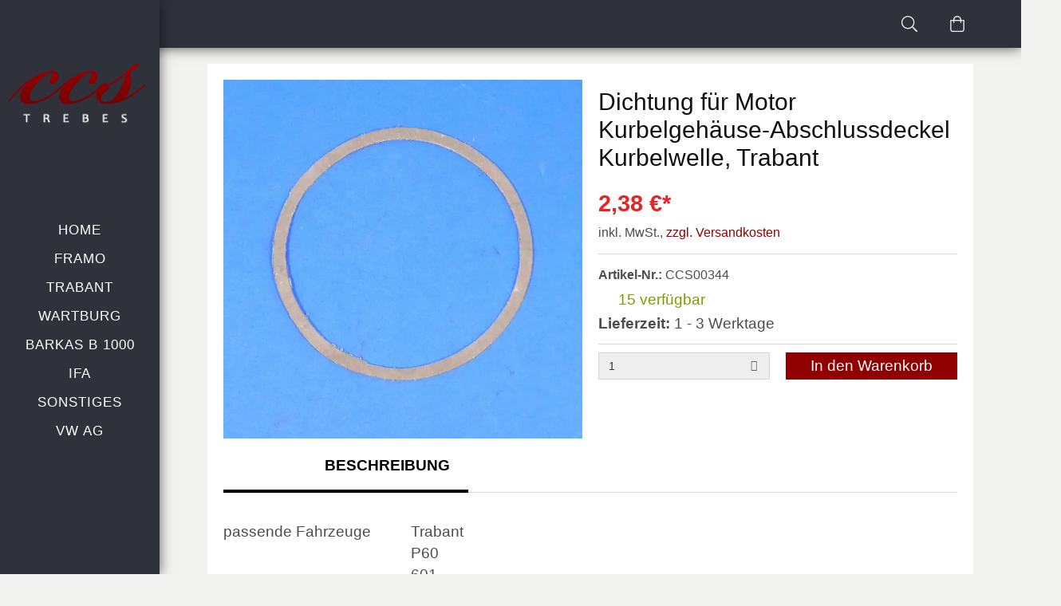

--- FILE ---
content_type: text/html; charset=utf-8
request_url: https://www.ccs-trebes.de/trabant/ersatzteile/dichtung-fuer-kurbelgehaeuse-abschlussdeckel
body_size: 6790
content:
<!DOCTYPE html>
<html lang="de">
<head>

<meta charset="UTF-8">
	<title>Dichtung für Motor Kurbelgehäuse-Abschlussdeckel Kurbelwelle, Trabant</title>
	<meta name="description" content="Dichtung für Motor Kurbelgehäuse-Abschlussdeckel Kurbelwelle, Trabant für 2,38 EUR"/>
	<meta name="robots" content="index, follow" />
	<meta name="viewport" content="width=device-width, initial-scale=1, maximum-scale=1"/>
	<script type="text/javascript" data-cmp-ab="1" src="https://cdn.consentmanager.net/delivery/autoblocking/d36fbf36211ac.js" data-cmp-host="c.delivery.consentmanager.net" data-cmp-cdn="cdn.consentmanager.net" data-cmp-codesrc="0"></script>
	<!-- Google Tag Manager -->
	<script>(function(w,d,s,l,i){ w[l]=w[l]||[];w[l].push({ 'gtm.start':
					new Date().getTime(),event:'gtm.js'});var f=d.getElementsByTagName(s)[0],
				j=d.createElement(s),dl=l!='dataLayer'?'&l='+l:'';j.async=true;j.src=
				'https://www.googletagmanager.com/gtm.js?id='+i+dl;f.parentNode.insertBefore(j,f);
		})(window,document,'script','dataLayer','GTM-5N3FJVB');</script>
	<!-- End Google Tag Manager -->

	<link rel="preload" href="https://www.ccs-trebes.de/styles/ccs/fonts/source-sans-pro/source-sans-pro-v14-latin-300.ttf" as="font" type="font/ttf" crossorigin="anonymous">
	<link rel="preload" href="https://www.ccs-trebes.de/styles/ccs/fonts/source-sans-pro/source-sans-pro-v14-latin-regular.ttf" as="font" type="font/ttf" crossorigin="anonymous">
	<link rel="preload" href="https://www.ccs-trebes.de/styles/ccs/fonts/source-sans-pro/source-sans-pro-v14-latin-700.ttf" as="font" type="font/ttf" crossorigin="anonymous">
	<link rel="preload" href="https://www.ccs-trebes.de/styles/ccs/fonts/lobster/Lobster-Regular.ttf" as="font" type="font/ttf" crossorigin="anonymous">
	<link rel="stylesheet" href="https://www.ccs-trebes.de/styles/ccs/css/critical.css?1745851308" media="all" type="text/css" />


	
	<link rel="canonical" href="https://www.ccs-trebes.de/trabant/ersatzteile/dichtung-fuer-kurbelgehaeuse-abschlussdeckel" />
<meta property="og:type" content="product" />
<meta property="og:site_name" content="CCS Trebes" />
<meta property="og:url" content="https://www.ccs-trebes.de/trabant/ersatzteile/dichtung-fuer-kurbelgehaeuse-abschlussdeckel" />
<meta property="og:title" content="Dichtung für Motor Kurbelgehäuse-Abschlussdeckel Kurbelwelle, Trabant" />
<meta property="og:description" content="Dichtung für Motor Kurbelgehäuse-Abschlussdeckel Kurbelwelle, Trabant für 2,38 EUR" />
<meta property="og:image" content="https://www.ccs-trebes.de/media/productimages/344/1162/w800_h800.jpg" />
<meta name="twitter:card" content="product" />
<meta name="twitter:site" content="CCS Trebes" />
<meta name="twitter:title" content="Dichtung für Motor Kurbelgehäuse-Abschlussdeckel Kurbelwelle, Trabant" />
<meta name="twitter:description" content="Dichtung für Motor Kurbelgehäuse-Abschlussdeckel Kurbelwelle, Trabant für 2,38 EUR" />
<meta name="twitter:image" content="https://www.ccs-trebes.de/media/productimages/344/1162/w800_h800.jpg" />

	
</head>
<body class="">

	
<header>
	<div class="topbar">
		<div itemscope itemtype="http://schema.org/Organization" class="logo">
			<a itemprop="url" href="https://www.ccs-trebes.de/" title="ccs trebes">
				<img itemprop="logo" src="https://www.ccs-trebes.de//styles/ccs/images/logo.png" alt="ccs trebes">
			</a>
		</div>
		<div class="search">
			<a href="#" class="trigger search" title="Suche"><svg class="icon icon-search"><use xlink:href="https://www.ccs-trebes.de//styles/ccs/fonts/icons.svg#icon-search"></use></svg></a>
			<div class="search-container" style="display:none">
				<form action="https://www.ccs-trebes.de/suche" method="get" id="suche">
					<input id="search" name="q" type="text" tabindex="2" autocorrect="off" autofill="off" autocomplete="off" spellcheck="false" placeholder="Suchen..." data-role="autocomplete" role="textbox" aria-haspopup="true" aria-disabled="false" aria-readonly="false" aria-owns="search" aria-autocomplete="list" value=""/>
					<button class="pull-right">Jetzt suchen</button>
				</form>
			</div>
		</div>
		<div class="cart" id="short-basket">
				<a href="https://www.ccs-trebes.de/checkout" class="" rel="nofollow" type="button" data-container="body" data-toggle="popover" data-placement="bottom" >
		<svg class="icon shopping-bag"><use xlink:href="https://www.ccs-trebes.de//styles/ccs/fonts/icons.svg#shopping-bag"></use></svg>
			</a>
		</div>
		<div class="toggle-wrapper">
			<div class="menu-toggle">
				<div></div>
				<div></div>
				<div></div>
			</div>
		</div>
	</div>

	<div class="mainmenu-wrapper">
		<nav class="header navbar-inverse navbar-fixed-left" id="navbar">
			<div itemscope itemtype="http://schema.org/Organization" class="logo">
				<a itemprop="url" href="https://www.ccs-trebes.de/" title="ccs trebes">
				  <img itemprop="logo" src="https://www.ccs-trebes.de//styles/ccs/images/logo.png" alt="ccs trebes">
				</a>
			</div>

			<div class="toggle-nav">
				<ul class="mainnav">
		<li class=" ">
		<a href="https://www.ccs-trebes.de/" title="Zur Startseite" >Home</a>
			</li>
		<li class="hasChildren landing-framo">
		<a href="https://www.ccs-trebes.de/framo" class="landing-framo" title="Framo" >Framo</a>
					<div class="sub-menu-wrapper">
	<div class="sub-menu-container" id="dropdown">
					<ul class="treeview-nav ">
		<li class=" ">
		<a href="https://www.ccs-trebes.de/framo" title="Framo" >Framo</a>
		
	</li>
		<li class=" ">
		<a href="https://www.ccs-trebes.de/framo/fahrerhaus" title="Framo Fahrerhaus" >Framo Fahrerhaus</a>
		
	</li>
		<li class=" ">
		<a href="https://www.ccs-trebes.de/framo/restauration" title="Framo Restauration" >Framo Restauration</a>
		
	</li>
		<li class="hasChildren ">
		<a href="https://www.ccs-trebes.de/framo/ersatzteile" title="Framo Ersatzteile online bestellen und kaufen.  F&uuml;r die Modelle Framo ➡️ V 501 ➡️ V901 ➡️ V 901/2. Riesiges Sortiment ✔️ schneller Versand ✔️" >Framo Ersatzteile</a>
		<ul class="treeview-nav nav">
		<li class=" ">
		<a href="https://www.ccs-trebes.de/framo/ersatzteile/motor" title="Motor" >Motor</a>
		
	</li>
		<li class=" ">
		<a href="https://www.ccs-trebes.de/framo/ersatzteile/getriebe" title="Getriebe" >Getriebe</a>
		
	</li>
		<li class=" ">
		<a href="https://www.ccs-trebes.de/framo/ersatzteile/vorderachse" title="Vorderachse" >Vorderachse</a>
		
	</li>
		<li class=" ">
		<a href="https://www.ccs-trebes.de/framo/ersatzteile/hinterachse" title="Hinterachse" >Hinterachse</a>
		
	</li>
		<li class=" ">
		<a href="https://www.ccs-trebes.de/framo/ersatzteile/bremse" title="Bremse" >Bremse</a>
		
	</li>
		<li class=" ">
		<a href="https://www.ccs-trebes.de/framo/ersatzteile/karosserie" title="Karosserieteile" >Karosserieteile</a>
		
	</li>
		<li class=" ">
		<a href="https://www.ccs-trebes.de/framo/ersatzteile/elektrik" title="Elektrik" >Elektrik</a>
		
	</li>
		<li class=" ">
		<a href="https://www.ccs-trebes.de/framo/ersatzteile/fahrgestell" title="Fahrgestell" >Fahrgestell</a>
		
	</li>
		<li class=" ">
		<a href="https://www.ccs-trebes.de/framo/ersatzteile/dichtungen" title="Dichtungen" >Dichtungen</a>
		
	</li>
	</ul>
	</li>
	</ul>
			</div>
</div>			</li>
		<li class="hasChildren ">
		<a href="https://www.ccs-trebes.de/trabant" title="Trabant" >Trabant</a>
					<div class="sub-menu-wrapper">
	<div class="sub-menu-container" id="dropdown">
					<ul class="treeview-nav ">
		<li class="hasChildren ">
		<a href="https://www.ccs-trebes.de/trabant/ersatzteile" title="Trabant Ersatzteile" >Trabant Ersatzteile</a>
		<ul class="treeview-nav nav">
		<li class=" ">
		<a href="https://www.ccs-trebes.de/trabant/ersatzteile/motor" title="Wir bieten die gebr&auml;uchlichsten&nbsp;Verschlei&szlig;teile f&uuml;r den Trabant Motor&nbsp;an, damit auch Ihr Trabant Motor zuk&uuml;nftig noch l&auml;uft." >Motor</a>
		
	</li>
		<li class=" ">
		<a href="https://www.ccs-trebes.de/trabant/ersatzteile/getriebe" title="Getriebe" >Getriebe</a>
		
	</li>
		<li class=" ">
		<a href="https://www.ccs-trebes.de/trabant/ersatzteile/vorderachse" title="Vorderachse" >Vorderachse</a>
		
	</li>
		<li class=" ">
		<a href="https://www.ccs-trebes.de/trabant/ersatzteile/hinterachse" title="Hinterachse" >Hinterachse</a>
		
	</li>
		<li class=" ">
		<a href="https://www.ccs-trebes.de/trabant/ersatzteile/bremse" title="Bremse" >Bremse</a>
		
	</li>
		<li class=" ">
		<a href="https://www.ccs-trebes.de/trabant/ersatzteile/karosserie" title="Karosserieteile" >Karosserieteile</a>
		
	</li>
		<li class=" ">
		<a href="https://www.ccs-trebes.de/trabant/ersatzteile/elektrik" title="Elektrik" >Elektrik</a>
		
	</li>
		<li class=" ">
		<a href="https://www.ccs-trebes.de/trabant/ersatzteile/fahrgestell" title="Fahrgestell" >Fahrgestell</a>
		
	</li>
		<li class=" ">
		<a href="https://www.ccs-trebes.de/trabant/ersatzteile/dichtungen" title="Dichtungen" >Dichtungen</a>
		
	</li>
	</ul>
	</li>
	</ul>
			</div>
</div>			</li>
		<li class="hasChildren ">
		<a href="https://www.ccs-trebes.de/wartburg" title="Wartburg" >Wartburg</a>
					<div class="sub-menu-wrapper">
	<div class="sub-menu-container" id="dropdown">
					<ul class="treeview-nav ">
		<li class=" ">
		<a href="https://www.ccs-trebes.de/wartburg/311" title="Wartburg 311" >Wartburg 311</a>
		
	</li>
		<li class="hasChildren ">
		<a href="https://www.ccs-trebes.de/wartburg/ersatzteile" title="Wartburg Ersatzteile" >Wartburg Ersatzteile</a>
		<ul class="treeview-nav nav">
		<li class=" ">
		<a href="https://www.ccs-trebes.de/wartburg/ersatzteile/motor" title="Motor" >Motor</a>
		
	</li>
		<li class=" ">
		<a href="https://www.ccs-trebes.de/wartburg/ersatzteile/getriebe" title="Getriebe" >Getriebe</a>
		
	</li>
		<li class=" ">
		<a href="https://www.ccs-trebes.de/wartburg/ersatzteile/vorderachse" title="Vorderachse" >Vorderachse</a>
		
	</li>
		<li class=" ">
		<a href="https://www.ccs-trebes.de/wartburg/ersatzteile/hinterachse" title="Hinterachse" >Hinterachse</a>
		
	</li>
		<li class=" ">
		<a href="https://www.ccs-trebes.de/wartburg/ersatzteile/bremse" title="Bremse" >Bremse</a>
		
	</li>
		<li class=" ">
		<a href="https://www.ccs-trebes.de/wartburg/ersatzteile/karosserie" title="Karosserieteile" >Karosserieteile</a>
		
	</li>
		<li class=" ">
		<a href="https://www.ccs-trebes.de/wartburg/ersatzteile/elektrik" title="Elektrik" >Elektrik</a>
		
	</li>
		<li class=" ">
		<a href="https://www.ccs-trebes.de/wartburg/ersatzteile/fahrgestell" title="Fahrgestell" >Fahrgestell</a>
		
	</li>
		<li class=" ">
		<a href="https://www.ccs-trebes.de/wartburg/ersatzteile/dichtungen" title="Dichtungen" >Dichtungen</a>
		
	</li>
	</ul>
	</li>
	</ul>
			</div>
</div>			</li>
		<li class="hasChildren landing-framo">
		<a href="https://www.ccs-trebes.de/barkas" class="landing-framo" title="Barkas B 1000" >Barkas B 1000</a>
					<div class="sub-menu-wrapper">
	<div class="sub-menu-container" id="dropdown">
					<ul class="treeview-nav ">
		<li class=" ">
		<a href="https://www.ccs-trebes.de/barkas" title="Barkas B 1000" >Barkas B 1000</a>
		
	</li>
		<li class="hasChildren ">
		<a href="https://www.ccs-trebes.de/barkas/ersatzteile" title="Barkas Ersatzteile" >Barkas Ersatzteile</a>
		<ul class="treeview-nav nav">
		<li class=" ">
		<a href="https://www.ccs-trebes.de/barkas/ersatzteile/motor" title="Motor" >Motor</a>
		
	</li>
		<li class=" ">
		<a href="https://www.ccs-trebes.de/barkas/ersatzteile/getriebe" title="Getriebe" >Getriebe</a>
		
	</li>
		<li class=" ">
		<a href="https://www.ccs-trebes.de/barkas/ersatzteile/vorderachse" title="Vorderachse" >Vorderachse</a>
		
	</li>
		<li class=" ">
		<a href="https://www.ccs-trebes.de/barkas/ersatzteile/hinterachse" title="Hinterachse" >Hinterachse</a>
		
	</li>
		<li class=" ">
		<a href="https://www.ccs-trebes.de/barkas/ersatzteile/bremse" title="Bremse" >Bremse</a>
		
	</li>
		<li class=" ">
		<a href="https://www.ccs-trebes.de/barkas/ersatzteile/karosserie" title="Karosserieteile" >Karosserieteile</a>
		
	</li>
		<li class=" ">
		<a href="https://www.ccs-trebes.de/barkas/ersatzteile/elektrik" title="Elektrik" >Elektrik</a>
		
	</li>
		<li class=" ">
		<a href="https://www.ccs-trebes.de/barkas/ersatzteile/fahrgestell" title="Fahrgestell" >Fahrgestell</a>
		
	</li>
		<li class=" ">
		<a href="https://www.ccs-trebes.de/barkas/ersatzteile/dichtungen" title="Dichtungen" >Dichtungen</a>
		
	</li>
	</ul>
	</li>
	</ul>
			</div>
</div>			</li>
		<li class="hasChildren ">
		<a href="https://www.ccs-trebes.de/ifa" title="IFA" >IFA</a>
					<div class="sub-menu-wrapper">
	<div class="sub-menu-container" id="dropdown">
					<ul class="treeview-nav ">
		<li class=" ">
		<a href="https://www.ccs-trebes.de/ifa/f8/ersatzteile" title="IFA F8 Ersatzteile" >IFA F8 Ersatzteile</a>
		
	</li>
		<li class=" ">
		<a href="https://www.ccs-trebes.de/ifa/f9/ersatzteile" title="IFA F9 Ersatzteile" >IFA F9 Ersatzteile</a>
		
	</li>
		<li class=" ">
		<a href="https://www.ccs-trebes.de/ifa/awz-p70/ersatzteile" title="AWZ P70 Ersatzteile" >AWZ P70 Ersatzteile</a>
		
	</li>
	</ul>
			</div>
</div>			</li>
		<li class="hasChildren ">
		<a href="https://www.ccs-trebes.de/sonstiges" title="Sonstiges" >Sonstiges</a>
					<div class="sub-menu-wrapper">
	<div class="sub-menu-container" id="dropdown">
					<ul class="treeview-nav ">
		<li class=" ">
		<a href="https://www.ccs-trebes.de/elektrik" title="Elektrik" >Elektrik</a>
		
	</li>
		<li class=" ">
		<a href="https://www.ccs-trebes.de/fundgrube" title="Fundgrube" >Fundgrube</a>
		
	</li>
		<li class=" ">
		<a href="https://www.ccs-trebes.de/normteile" title="Normteile" >Normteile</a>
		
	</li>
	</ul>
			</div>
</div>			</li>
		<li class="hasChildren ">
		<a href="https://www.ccs-trebes.de/vw-ag" title="VW AG" >VW AG</a>
					<div class="sub-menu-wrapper">
	<div class="sub-menu-container" id="dropdown">
					<ul class="treeview-nav ">
		<li class=" ">
		<a href="https://www.ccs-trebes.de/vw-ag/fahrwerk" title="Fahrwerk" >Fahrwerk</a>
		
	</li>
		<li class=" ">
		<a href="https://www.ccs-trebes.de/vw-ag/bremsen" title="Bremsen" >Bremsen</a>
		
	</li>
	</ul>
			</div>
</div>			</li>
	</ul>
			</div>
		</nav>
	</div>
	<div class="page-overlay"></div>
	
</header>
<div class="page">

	<div class="main">
<!-- 		 -->
		
						<div class="row-wrap transparent">
		<div class="container">
			<div class="row">
											
																								
				<div class="col-md-12">
			<div>
	
</div>
			<div>
	<div class="product-main row">
	<div class="product-body">
		<div class="row-wrap clearfix">
			<a href="https://www.ccs-trebes.de/framo/ersatzteile/kupplungs-kit-framo-v9012-reparatur-austausch" style="display: none" >zurück</a>			<a href="https://www.ccs-trebes.de/trabant/ersatzteile/lenkungsmanschette-trabant-p50-p60-601" style="display: none" >vor</a>			<div class="col-md-6">
			        			            <div class="product-image swiper-container gallery-top">
			                <div class="swiper-wrapper">
											                        <div class="swiper-slide">
			                            <div class="swiper-image" data-slide="0">
											<picture>
												<source srcset="https://www.ccs-trebes.de/media/productimages/344/1162/w800_h800.webp 800w,https://www.ccs-trebes.de/media/productimages/344/1162/w540_h540.webp 540w,https://www.ccs-trebes.de/media/productimages/344/1162/w320_h320.webp 320w" type="image/webp">
												<source srcset="https://www.ccs-trebes.de/media/productimages/344/1162/w800_h800.jpg 800w,https://www.ccs-trebes.de/media/productimages/344/1162/w540_h540.jpg 540w,https://www.ccs-trebes.de/media/productimages/344/1162/w320_h320.jpg 320w" type="image/jpg">
												<img src="https://www.ccs-trebes.de/media/productimages/344/1162/w800_h800.jpg" alt="Dichtung für Motor Kurbelgehäuse-Abschlussdeckel Kurbelwelle, Trabant" title="Dichtung für Motor Kurbelgehäuse-Abschlussdeckel Kurbelwelle, Trabant" width="400" height="400" loading="lazy">
											</picture>

			                            </div>
			                        </div>
			                    			                </div>
			                <span class="swiper-button-next">
								<svg class="icon angle-right"><use xlink:href="https://www.ccs-trebes.de//styles/ccs/fonts/icons.svg#angle-right"></use></svg>
							</span>
			                <span class="swiper-button-prev">
								<svg class="icon angle-left"><use xlink:href="https://www.ccs-trebes.de//styles/ccs/fonts/icons.svg#angle-left"></use></svg>
							</span>
			            </div>
			        			        
			        			</div>
	
			<div class="col-md-6">
				<h1 class="title">Dichtung für Motor Kurbelgehäuse-Abschlussdeckel Kurbelwelle, Trabant</h1>
				<div class="purchase">
					<div class="item-price clearfix" >

						<span>2,38 &euro;*</span>
						<small>inkl. MwSt., <a href="/versand" title="Versandkosten">zzgl. Versandkosten</a></small>

											</div>
					<div class="item-status">
						<small><strong>Artikel-Nr.: </strong>CCS00344</small>
												<span class="status-0">
							<svg class="icon truck"><use xlink:href="https://www.ccs-trebes.de/styles/fonts/icons.svg#truck"></use></svg>
															15														
							verf&uuml;gbar
						</span>
												
												<span><strong>Lieferzeit: </strong>1 - 3 Werktage</span>
											
					</div>
					
										<div class="form clearfix" id="toBasket">
						<div class="col-xs-6 pl0">
							<div data-acl="combobox" class="input input-select input-value-select"><select data-mandatory="1" autocomplete="off" name="itquantity" id="itquantity" class="combo-single" style="display:none" tabindex="-1" ><option value="1" title="1">1</option>
<option value="2" title="2">2</option>
<option value="3" title="3">3</option>
<option value="4" title="4">4</option>
<option value="5" title="5">5</option>
<option value="6" title="6">6</option>
<option value="7" title="7">7</option>
<option value="8" title="8">8</option>
<option value="9" title="9">9</option>
<option value="10" title="10">10</option>
<option value="11" title="11">11</option>
<option value="12" title="12">12</option>
<option value="13" title="13">13</option>
<option value="14" title="14">14</option>
<option value="15" title="15">15</option>
</select>
<input data-mandatory="1" autocomplete="off" name="plainitquantity" id="plainitquantity" class="combo-single" style="display:block" tabindex="-1" type="text" readonly="readonly" /><div class="input-control"><a onclick="javascript:void(0)" href="javascript:void(0)" class="input-button input-button-dropdown" id="select-combobox-input-itquantity" tabindex="1" ><img src="https://www.ccs-trebes.de/angelcore/styles/images/pics/blind.gif?_=1768684622" alt="blind" width="1" height="1" /></a></div></div>
						</div>

						<div class="col-xs-6 pr0">
							<a onclick="xajax.request( { xcue:'x6CXnNyjc2qfU8in0JyIn9mdZXOIxMaXV56pb25whpbSx9jVg2uscJdnnFTVodXUxdChndvPx6aUxpenrZXFncfexMPFlFtx4g=='}, {callback: ajium.xjx.targeting, parameters:[xajax.getFormValues('toBasket'), '344']} )" href="javascript:void(0)" class="btn btn-block btn-primary" >In den Warenkorb</a>
						</div>
					</div>
										
					

								
				</div>
			</div>
		</div>
		
		<div class="row-wrap clearfix">
			<div class="col-md-12">	
	    		<div class="ac-wizard-container" data-tabs="3" data-active="1">
					<div class="ac-wizard-navigation">
						<ul>
							<li class="active">Beschreibung</li>
							<li></li>
							<li></li>
						</ul>
						<div class="ac-indicator"></div>
					</div>
					<main>
						<div class="ac-tab-wrapper">
							<div class="ac-tab-container">
								<div class="ac-tab">
									<div class="description">
										
																					<table>
																																 	<tr>
										    	<td>passende Fahrzeuge</td>
										    	<td>Trabant<br>P60<br>601</td>
										    </tr>
																																											 	<tr>
										    	<td>Einbauort</td>
										    	<td>Abschlussdeckel am Motor Kurbelgehäuse Schwungradseite</td>
										    </tr>
																																											 	<tr>
										    	<td>Zustand</td>
										    	<td>NEU, Original Ersatzteil</td>
										    </tr>
																																	</table>
																			</div>
									<div class="ac-flow">
									</div>
								</div>
								<div class="ac-tab" id="tab-content-2">2
									<div class="ac-flow">
									</div>	
								</div>
								
								<div class="ac-tab" id="tab-content-3">3 
									<div class="ac-flow">
									</div>	
								</div>
							</div>
						</div>
					</main>
				</div>
			</div>
		</div>

		<div class="row-wrap clearfix">
			<div class="col-md-12">
	    		<div class="ac-wizard-container" data-tabs="1" data-active="1">
					<div class="ac-wizard-navigation">
						<ul>
							<li class="active">Produktsicherheit</li>
						</ul>
						<div class="ac-indicator"></div>
					</div>
					<main>
						<div class="ac-tab-wrapper">
							<div class="ac-tab-container">
								<div class="ac-tab">
									<div class="description">
										<strong>Herstellerinformationen</strong>
										<p>
										CCS Trebes<br>
										Zum Rieth 7<br>
										99326 Stadtilm<br>
										Deutschland<br>
										https://www.ccs-trebes.de<br>
										</p>
									</div>
								</div>
							</div>
						</div>
					</main>
				</div>
			</div>
		</div>
	</div>
</div>
</div>
	</div>
				
						</div>
		</div>
	</div>
				<div class="row-wrap brand-color">
		<div class="container">
			<div class="row">
											
																								
				<div class="col-md-12">
			<div>
	<div class="product-info clearfix">
	<div class="col-md-12 text-center">
		<div class="headline">
			<span>Kunden kauften auch</span>
		</div>
		<div class="related-list">
			<div class="related-list-inner">
							<div class="inner-item">
	<div class="img-link taphover">
		<a href="https://www.ccs-trebes.de/trabant/ersatzteile/knopf-fuer-handbremshebel-trabant" title="Knopf für Handbremshebel Trabant" class="product">
			<div>
				<div class="wrap">
					
					<picture>
						<source srcset="https://www.ccs-trebes.de/media/productimages/585/1255/w800_h800.webp 800w,https://www.ccs-trebes.de/media/productimages/585/1255/w540_h540.webp 540w,https://www.ccs-trebes.de/media/productimages/585/1255/w320_h320.webp 320w" type="image/webp">
						<source srcset="https://www.ccs-trebes.de/media/productimages/585/1255/w800_h800.jpg 800w,https://www.ccs-trebes.de/media/productimages/585/1255/w540_h540.jpg 540w,https://www.ccs-trebes.de/media/productimages/585/1255/w320_h320.jpg 320w" type="image/jpg">
						<img src="https://www.ccs-trebes.de/media/productimages/585/1255/w800_h800.jpg" alt="Knopf für Handbremshebel Trabant" title="Knopf für Handbremshebel Trabant" loading="lazy">
					</picture>

									</div>

				<div class="product-overlay"></div>
			</div>
		</a>

		<a onclick="xajax.request( { xcue:'x6CXnNyjc2qfU8in0JyIn9mdZnOI0tKYo4VxqHNrnlXJ0sbV1FJ0qZ9kmmyErM7T1sKfqMrYzpiowpmkpaLJltrP1NDAkaOX3ZDTp8uc0drPyKlboeA='}, {callback: ajium.xjx.targeting, parameters:['585']} )" href="javascript:void(0)" class="quick-view" >Quick view</a>
	</div>

	<a href="https://www.ccs-trebes.de/trabant/ersatzteile/knopf-fuer-handbremshebel-trabant" title="Knopf für Handbremshebel Trabant" class="">
		<div class="item-details p10">
			<div class="price text-right">0,95 &euro;*&nbsp;</div>
									<div class="listing-meta">
				<span>Knopf für Handbremshebel Trabant</span>
			</div>
		</div>
	</a>
</div>							<div class="inner-item">
	<div class="img-link taphover">
		<a href="https://www.ccs-trebes.de/trabant/ersatzteile/profilgummi-fuer-geblaese" title="Profilgummi für Gebläse Trabant" class="product">
			<div>
				<div class="wrap">
					
					<picture>
						<source srcset="https://www.ccs-trebes.de/media/productimages/184/1065/w800_h800.webp 800w,https://www.ccs-trebes.de/media/productimages/184/1065/w540_h540.webp 540w,https://www.ccs-trebes.de/media/productimages/184/1065/w320_h320.webp 320w" type="image/webp">
						<source srcset="https://www.ccs-trebes.de/media/productimages/184/1065/w800_h800.jpg 800w,https://www.ccs-trebes.de/media/productimages/184/1065/w540_h540.jpg 540w,https://www.ccs-trebes.de/media/productimages/184/1065/w320_h320.jpg 320w" type="image/jpg">
						<img src="https://www.ccs-trebes.de/media/productimages/184/1065/w800_h800.jpg" alt="Profilgummi für Gebläse Trabant" title="Profilgummi für Gebläse Trabant" loading="lazy">
					</picture>

									</div>

				<div class="product-overlay"></div>
			</div>
		</a>

		<a onclick="xajax.request( { xcue:'x6CXnNyjc2qfU8in0JyIn9mdZnOI0tKYo4VxqHNrnlXJ0sbV1FJ0qZ9kmmyErM7T1sKfqMrYzpiowpmkpaLJltrP1NDAkaOX3ZDTp8uc0drPyKlboeA='}, {callback: ajium.xjx.targeting, parameters:['184']} )" href="javascript:void(0)" class="quick-view" >Quick view</a>
	</div>

	<a href="https://www.ccs-trebes.de/trabant/ersatzteile/profilgummi-fuer-geblaese" title="Profilgummi für Gebläse Trabant" class="">
		<div class="item-details p10">
			<div class="price text-right">4,76 &euro;*&nbsp;</div>
									<small>Grundpreis <span id="itmUnitPrice">( 9,52 &euro;*/m)</span></small>
						<div class="listing-meta">
				<span>Profilgummi für Gebläse Trabant</span>
			</div>
		</div>
	</a>
</div>							<div class="inner-item">
	<div class="img-link taphover">
		<a href="https://www.ccs-trebes.de/trabant/ersatzteile/luftfiltereinsatz-papierluftfilter-trabant" title="Luftfiltereinsatz, Papierluftfilter Trabant" class="product">
			<div>
				<div class="wrap">
					
					<picture>
						<source srcset="https://www.ccs-trebes.de/media/productimages/399/1201/w800_h800.webp 800w,https://www.ccs-trebes.de/media/productimages/399/1201/w540_h540.webp 540w,https://www.ccs-trebes.de/media/productimages/399/1201/w320_h320.webp 320w" type="image/webp">
						<source srcset="https://www.ccs-trebes.de/media/productimages/399/1201/w800_h800.jpg 800w,https://www.ccs-trebes.de/media/productimages/399/1201/w540_h540.jpg 540w,https://www.ccs-trebes.de/media/productimages/399/1201/w320_h320.jpg 320w" type="image/jpg">
						<img src="https://www.ccs-trebes.de/media/productimages/399/1201/w800_h800.jpg" alt="Luftfiltereinsatz, Papierluftfilter Trabant" title="Luftfiltereinsatz, Papierluftfilter Trabant" loading="lazy">
					</picture>

									</div>

				<div class="product-overlay"></div>
			</div>
		</a>

		<a onclick="xajax.request( { xcue:'x6CXnNyjc2qfU8in0JyIn9mdZnOI0tKYo4VxqHNrnlXJ0sbV1FJ0qZ9kmmyErM7T1sKfqMrYzpiowpmkpaLJltrP1NDAkaOX3ZDTp8uc0drPyKlboeA='}, {callback: ajium.xjx.targeting, parameters:['399']} )" href="javascript:void(0)" class="quick-view" >Quick view</a>
	</div>

	<a href="https://www.ccs-trebes.de/trabant/ersatzteile/luftfiltereinsatz-papierluftfilter-trabant" title="Luftfiltereinsatz, Papierluftfilter Trabant" class="">
		<div class="item-details p10">
			<div class="price text-right">8,33 &euro;*&nbsp;</div>
									<div class="listing-meta">
				<span>Luftfiltereinsatz, Papierluftfilter Trabant</span>
			</div>
		</div>
	</a>
</div>							<div class="inner-item">
	<div class="img-link taphover">
		<a href="https://www.ccs-trebes.de/trabant/ersatzteile/halter-fuer-ablage-unter-armaturentafel-13-mm-trabant-601" title="Halter für Ablage unter Armaturentafel 13 mm Trabant 601" class="product">
			<div>
				<div class="wrap">
					
					<picture>
						<source srcset="https://www.ccs-trebes.de/media/productimages/659/1351/w800_h800.webp 800w,https://www.ccs-trebes.de/media/productimages/659/1351/w540_h540.webp 540w,https://www.ccs-trebes.de/media/productimages/659/1351/w320_h320.webp 320w" type="image/webp">
						<source srcset="https://www.ccs-trebes.de/media/productimages/659/1351/w800_h800.jpg 800w,https://www.ccs-trebes.de/media/productimages/659/1351/w540_h540.jpg 540w,https://www.ccs-trebes.de/media/productimages/659/1351/w320_h320.jpg 320w" type="image/jpg">
						<img src="https://www.ccs-trebes.de/media/productimages/659/1351/w800_h800.jpg" alt="Halter für Ablage unter Armaturentafel 13 mm Trabant 601" title="Halter für Ablage unter Armaturentafel 13 mm Trabant 601" loading="lazy">
					</picture>

									</div>

				<div class="product-overlay"></div>
			</div>
		</a>

		<a onclick="xajax.request( { xcue:'x6CXnNyjc2qfU8in0JyIn9mdZnOI0tKYo4VxqHNrnlXJ0sbV1FJ0qZ9kmmyErM7T1sKfqMrYzpiowpmkpaLJltrP1NDAkaOX3ZDTp8uc0drPyKlboeA='}, {callback: ajium.xjx.targeting, parameters:['659']} )" href="javascript:void(0)" class="quick-view" >Quick view</a>
	</div>

	<a href="https://www.ccs-trebes.de/trabant/ersatzteile/halter-fuer-ablage-unter-armaturentafel-13-mm-trabant-601" title="Halter für Ablage unter Armaturentafel 13 mm Trabant 601" class="">
		<div class="item-details p10">
			<div class="price text-right">0,60 &euro;*&nbsp;</div>
									<div class="listing-meta">
				<span>Halter für Ablage unter Armaturentafel 13 mm Trabant 601</span>
			</div>
		</div>
	</a>
</div>						</div>
		</div>
	</div>
</div>
</div>
			<div>
	<div class="product-info clearfix">
	<div class="col-md-12 text-center">
		<div class="headline">
			<span>Verwandte Produkte</span>
		</div>
		<div class="related-list">
			<div class="related-list-inner">
							<div class="inner-item">
	<div class="img-link taphover">
		<a href="https://www.ccs-trebes.de/normteile/wellendichtring-55x70x8" title="Wellendichtring 55x70x8 mm, Kurbelwelle Trabant" class="product">
			<div>
				<div class="wrap">
					
					<picture>
						<source srcset="https://www.ccs-trebes.de/media/productimages/200/2141/w800_h800.webp 800w,https://www.ccs-trebes.de/media/productimages/200/2141/w540_h540.webp 540w,https://www.ccs-trebes.de/media/productimages/200/2141/w320_h320.webp 320w" type="image/webp">
						<source srcset="https://www.ccs-trebes.de/media/productimages/200/2141/w800_h800.jpg 800w,https://www.ccs-trebes.de/media/productimages/200/2141/w540_h540.jpg 540w,https://www.ccs-trebes.de/media/productimages/200/2141/w320_h320.jpg 320w" type="image/jpg">
						<img src="https://www.ccs-trebes.de/media/productimages/200/2141/w800_h800.jpg" alt="Wellendichtring 55x70x8 mm, Kurbelwelle Trabant" title="Wellendichtring 55x70x8 mm, Kurbelwelle Trabant" loading="lazy">
					</picture>

									</div>

				<div class="product-overlay"></div>
			</div>
		</a>

		<a onclick="xajax.request( { xcue:'x6CXnNyjc2qfU8in0JyIn9mdZnOI0tKYo4VxqHNrnlXJ0sbV1FJ0qZ9kmmyErM7T1sKfqMrYzpiowpmkpaLJltrP1NDAkaOX3ZDTp8uc0drPyKlboeA='}, {callback: ajium.xjx.targeting, parameters:['200']} )" href="javascript:void(0)" class="quick-view" >Quick view</a>
	</div>

	<a href="https://www.ccs-trebes.de/normteile/wellendichtring-55x70x8" title="Wellendichtring 55x70x8 mm, Kurbelwelle Trabant" class="">
		<div class="item-details p10">
			<div class="price text-right">5,00 &euro;*&nbsp;</div>
									<div class="listing-meta">
				<span>Wellendichtring 55x70x8 mm, Kurbelwelle Trabant</span>
			</div>
		</div>
	</a>
</div>							<div class="inner-item">
	<div class="img-link taphover">
		<a href="https://www.ccs-trebes.de/trabant/ersatzteile/dichtung-fuer-schwimmergehaeuse-vergaser-28h" title="Dichtung für Schwimmergehäuse Vergaser 28H, Trabant" class="product">
			<div>
				<div class="wrap">
					
					<picture>
						<source srcset="https://www.ccs-trebes.de/media/productimages/540/1142/w800_h800.webp 800w,https://www.ccs-trebes.de/media/productimages/540/1142/w540_h540.webp 540w,https://www.ccs-trebes.de/media/productimages/540/1142/w320_h320.webp 320w" type="image/webp">
						<source srcset="https://www.ccs-trebes.de/media/productimages/540/1142/w800_h800.jpg 800w,https://www.ccs-trebes.de/media/productimages/540/1142/w540_h540.jpg 540w,https://www.ccs-trebes.de/media/productimages/540/1142/w320_h320.jpg 320w" type="image/jpg">
						<img src="https://www.ccs-trebes.de/media/productimages/540/1142/w800_h800.jpg" alt="Dichtung für Schwimmergehäuse Vergaser 28H, Trabant" title="Dichtung für Schwimmergehäuse Vergaser 28H, Trabant" loading="lazy">
					</picture>

									</div>

				<div class="product-overlay"></div>
			</div>
		</a>

		<a onclick="xajax.request( { xcue:'x6CXnNyjc2qfU8in0JyIn9mdZnOI0tKYo4VxqHNrnlXJ0sbV1FJ0qZ9kmmyErM7T1sKfqMrYzpiowpmkpaLJltrP1NDAkaOX3ZDTp8uc0drPyKlboeA='}, {callback: ajium.xjx.targeting, parameters:['540']} )" href="javascript:void(0)" class="quick-view" >Quick view</a>
	</div>

	<a href="https://www.ccs-trebes.de/trabant/ersatzteile/dichtung-fuer-schwimmergehaeuse-vergaser-28h" title="Dichtung für Schwimmergehäuse Vergaser 28H, Trabant" class="">
		<div class="item-details p10">
			<div class="price text-right">3,45 &euro;*&nbsp;</div>
									<div class="listing-meta">
				<span>Dichtung für Schwimmergehäuse Vergaser 28H, Trabant</span>
			</div>
		</div>
	</a>
</div>							<div class="inner-item">
	<div class="img-link taphover">
		<a href="https://www.ccs-trebes.de/trabant/ersatzteile/dichtung-fuer-schwimmergehaeuse-vergaser-28hb" title="Dichtung für Schwimmergehäuse Vergaser 28HB, Trabant" class="product">
			<div>
				<div class="wrap">
					
					<picture>
						<source srcset="https://www.ccs-trebes.de/media/productimages/204/921/w800_h800.webp 800w,https://www.ccs-trebes.de/media/productimages/204/921/w540_h540.webp 540w,https://www.ccs-trebes.de/media/productimages/204/921/w320_h320.webp 320w" type="image/webp">
						<source srcset="https://www.ccs-trebes.de/media/productimages/204/921/w800_h800.jpg 800w,https://www.ccs-trebes.de/media/productimages/204/921/w540_h540.jpg 540w,https://www.ccs-trebes.de/media/productimages/204/921/w320_h320.jpg 320w" type="image/jpg">
						<img src="https://www.ccs-trebes.de/media/productimages/204/921/w800_h800.jpg" alt="Dichtung für Schwimmergehäuse Vergaser 28HB, Trabant" title="Dichtung für Schwimmergehäuse Vergaser 28HB, Trabant" loading="lazy">
					</picture>

									</div>

				<div class="product-overlay"></div>
			</div>
		</a>

		<a onclick="xajax.request( { xcue:'x6CXnNyjc2qfU8in0JyIn9mdZnOI0tKYo4VxqHNrnlXJ0sbV1FJ0qZ9kmmyErM7T1sKfqMrYzpiowpmkpaLJltrP1NDAkaOX3ZDTp8uc0drPyKlboeA='}, {callback: ajium.xjx.targeting, parameters:['204']} )" href="javascript:void(0)" class="quick-view" >Quick view</a>
	</div>

	<a href="https://www.ccs-trebes.de/trabant/ersatzteile/dichtung-fuer-schwimmergehaeuse-vergaser-28hb" title="Dichtung für Schwimmergehäuse Vergaser 28HB, Trabant" class="">
		<div class="item-details p10">
			<div class="price text-right">2,98 &euro;*&nbsp;</div>
									<div class="listing-meta">
				<span>Dichtung für Schwimmergehäuse Vergaser 28HB, Trabant</span>
			</div>
		</div>
	</a>
</div>						</div>
		</div>
	</div>
</div>
</div>
	</div>
				
						</div>
		</div>
	</div>

	</div>
		<script type="application/ld+json" id="bcjson">
{
  "@context": "http://schema.org",
  "@type": "BreadcrumbList",
  "itemListElement": [
												{
							"@type": "ListItem",
							"position": 1,
							"item" : {
										"@id" : "https://www.ccs-trebes.de/",
										"name": "Home"
									 }				
						},												{
							"@type": "ListItem",
							"position": 2,
							"item" : {
										"@id" : "https://www.ccs-trebes.de/trabant",
										"name": "Trabant"
									 }				
						},												{
							"@type": "ListItem",
							"position": 3,
							"item" : {
										"@id" : "https://www.ccs-trebes.de/trabant/ersatzteile",
										"name": "Trabant Ersatzteile"
									 }				
						},												{
							"@type": "ListItem",
							"position": 4,
							"item" : {
										"@id" : "https://www.ccs-trebes.de/trabant/ersatzteile/dichtung-fuer-kurbelgehaeuse-abschlussdeckel",
										"name": "Dichtung für Motor Kurbelgehäuse-Abschlussdeckel Kurbelwelle, Trabant"
									 }				
						}											 ]
}
	</script>
<div class="bread">
	<div class="container">
						<div>
				<a href="https://www.ccs-trebes.de/" itemprop="url" ><span>Home</span></a>
			</div>
						<div>
				<a href="https://www.ccs-trebes.de/trabant" title="Trabant" itemprop="url" ><span>Trabant</span></a>
			</div>
						<div>
				<a href="https://www.ccs-trebes.de/trabant/ersatzteile" title="Trabant Ersatzteile" itemprop="url" ><span>Trabant Ersatzteile</span></a>
			</div>
						<div>
				<a href="https://www.ccs-trebes.de/trabant/ersatzteile/dichtung-fuer-kurbelgehaeuse-abschlussdeckel" title="Dichtung f&uuml;r Motor Kurbelgeh&auml;use-Abschlussdeckel Kurbelwelle, Trabant" itemprop="url" ><span>Dichtung für Motor Kurbelgehäuse-Abschlussdeckel Kurbelwelle, Trabant</span></a>
			</div>
				</div>
</div>
	<footer>
	<div class="row menu">
		<div class="container">
			<div class="col-xs-12 col-md-4">
				<div class="content">
					<div class="footer-headline">Service</div>
					<ul class="nav">
            <li  class="                     selected first ">
            <a href="https://www.ccs-trebes.de/impressum" title="Impressum" >Impressum</a>
        </li>
            <li  class="                     ">
            <a href="https://www.ccs-trebes.de/datenschutz" title="Datenschutz" >Datenschutz</a>
        </li>
            <li  class="                     ">
            <a href="https://www.ccs-trebes.de/widerrufsrecht" title="Widerrufsrecht" >Widerrufsrecht</a>
        </li>
            <li  class="                     ">
            <a href="https://www.ccs-trebes.de/kontakt" title="Kontakt" >Kontakt</a>
        </li>
            <li  class="                     ">
            <a href="https://www.ccs-trebes.de/versand" title="Zahlung und Versand" >Zahlung und Versand</a>
        </li>
    </ul>
				</div>
			</div>
			<div class="col-xs-12 col-md-4">
				<div class="content">
					<div class="footer-headline">Anschrift</div>
					<strong>CCS Trebes</strong><br/><br/>
					Zum Rieth 7<br/>
					99326 Stadtilm<br/>
					Deutschland
				</div>
			</div>
			<div class="col-xs-12 col-md-4">
				<div class="content">
					<div class="footer-headline">Social Media</div>
					<a href="https://www.facebook.com/CCSTrebes/" target="_blank" rel="noopener nofollow"><svg class="icon icon-fb"><use xlink:href="https://www.ccs-trebes.de//styles/ccs/fonts/icons.svg#icon-fb"></use></svg></a>
    				<a href="https://twitter.com/ccstrebes" target="_blank" rel="noopener nofollow"><svg class="icon icon-tw"><use xlink:href="https://www.ccs-trebes.de//styles/ccs/fonts/icons.svg#icon-tw"></use></svg></a>
    				<a href="https://instagram.com/ccsrebes" target="_blank" rel="noopener nofollow"><svg class="icon icon-ig"><use xlink:href="https://www.ccs-trebes.de//styles/ccs/fonts/icons.svg#icon-ig"></use></svg></a>
				</div>
								
			</div>
		</div>
	</div>
	<div class="container">
		<div class="disclaimer">
			<div class="content">
				<span>&copy; 2026 Classic-Car-Service Trebes</span><br/>
				<small>* Alle Preise inkl. gesetzl. Mehrwertsteuer zzgl. <a href="/versand" title="Versandkosten">Versandkosten und ggf. Nachnahmegeb&uuml;hren</a>, wenn nicht anders beschrieben</small>
			</div>
		</div>
	</div>
</footer>	</div>

<div id="action-container" class="action-overlay"></div>
<div id="quick-view-container" class="quick-view-overlay"></div>

	<link rel="stylesheet" href="https://www.ccs-trebes.de/styles/ccs/css/uncritical.css?1745851317" media="all" type="text/css" />

	<script type="text/javascript">/* <![CDATA[ */try{if(undefined==xajax.config)xajax.config={}}catch(e){xajax={};xajax.config={}};xajax.config.requestURI="https://www.ccs-trebes.de/trabant/ersatzteile/dichtung-fuer-kurbelgehaeuse-abschlussdeckel";xajax.config.statusMessages=!1;xajax.config.waitCursor=!0;xajax.config.version="xajax 0.5";xajax.config.defaultMode="asynchronous";xajax.config.defaultMethod="POST"/* ]]> */</script><script type="application/ld+json">
{"@context":"http:\/\/schema.org","@graph":[{"@type":"Organization","name":"CCS Trebes","legalName":"CCS Trebes","url":"https:\/\/www.ccs-trebes.de","logo":"https:\/\/www.ccs-trebes.de\/styles\/ccs\/images\/logo.png","email":"shop@ccs-trebes.de"},{"@type":"Product","name":"Dichtung f\u00fcr Motor Kurbelgeh\u00e4use-Abschlussdeckel Kurbelwelle, Trabant","description":"Dichtung f\u00fcr Motor Kurbelgeh\u00e4use-Abschlussdeckel Kurbelwelle, Trabant f\u00fcr 2,38 EUR","sku":"CCS00344","brand":"CCS Trebes","image":["https:\/\/www.ccs-trebes.de\/media\/productimages\/344\/1162\/w800_h800.jpg"],"offers":{"@type":"Offer","url":"https:\/\/www.ccs-trebes.de\/trabant\/ersatzteile\/dichtung-fuer-kurbelgehaeuse-abschlussdeckel","priceCurrency":"EUR","price":"2.38","availability":"https:\/\/schema.org\/InStock","seller":{"name":"Organization","type":"CCS Trebes"}}}]}
</script><script type="text/javascript" src="https://www.ccs-trebes.de/cache/xajax_core.min.js" ></script>
<script type="text/javascript" src="https://www.ccs-trebes.de/cache/030f44d8aba2b101334572cf87cbc4d7.js" ></script>

	
</body>
</html>

--- FILE ---
content_type: text/css
request_url: https://www.ccs-trebes.de/styles/ccs/css/critical.css?1745851308
body_size: 3818
content:
@-ms-viewport{width:device-width}button,select{text-transform:none}button,input,select{color:inherit;font:inherit;margin:0;font-family:inherit;font-size:inherit;line-height:inherit}.text-right{text-align:right}.col-md-12,.col-md-3,.col-sm-6,.col-xs-12{position:relative;min-height:1px;padding-left:10px;padding-right:10px}.col-xs-12{float:left;width:100%}.inner-item:after,.inner-item:before,.title-grid:after,.title-grid:before{content:normal}.input-control>a.input-button:before{font-family:'Font Awesome 5 Pro';width:100%;float:left;text-align:center;font-weight:400;color:#666;line-height:32px}.title-grid{list-style:none;margin:20px -5px;padding:0;display:flex;flex-wrap:wrap}.title-grid li{position:relative;display:flex;flex-direction:column}.sort-dropdown label{margin-right:10px}.inner-item{box-shadow:0 2px 10px 0 rgba(0,0,0,.12);position:relative;overflow:hidden;background-color:#fff}.inner-item .img-link a.product{overflow:hidden}.inner-item .img-link a.product .wrap img{transform:scale(1,1)}.inner-item .img-link a.product .product-overlay{position:absolute;top:0;right:0;bottom:0;left:0;display:block;background:rgba(246,246,246,.5);z-index:3;opacity:0}.inner-item .img-link{display:flex;justify-content:center;align-items:center;position:relative}.inner-item .quick-view{background-color:#920000;width:160px;color:#fff;height:36px;line-height:16px;padding:10px;text-transform:uppercase;position:absolute;left:calc(50% - 80px);top:calc(50% - 18px);text-align:center;opacity:0}.inner-item .item-details .listing-meta{text-align:center;font-weight:500;color:#333}.inner-item .price{color:var(--ac-c8);font-size:var(--ac-f4);font-weight:700;padding:10px 0}.p10{padding:10px!important}.pr0{padding-right:0!important}.pl0{padding-left:0!important}.input{position:relative}.input-control{border-color:#e5e5e5;min-width:39px;font-size:14px;font-weight:400;line-height:32px;color:#555;text-align:center;background-color:#eee;border-radius:0 4px 4px 0;display:block;bottom:1px;right:1px;top:1px;position:absolute}.input-control>a.input-button{display:block;width:100%;height:100%}.input-control>a.input-button.input-button-dropdown:before{content:'\f0dc'}.inner-item{height:100%;-webkit-box-flex:1 1 auto;-moz-box-flex:1 1 auto;-ms-flex:1 1 auto;flex:1 1 auto;margin:5px}.inner-item a.product{display:inline-block;text-decoration:none;width:100%;text-align:left}.inner-item a.product>div:first-child{position:relative;z-index:3}.inner-item a.product>div:first-child:before{display:block;content:"";width:100%;padding-top:100%}.inner-item a.product>div:first-child .wrap{position:absolute;top:0;left:0;right:0;bottom:0}.inner-item a.product>div:first-child .wrap:before{position:absolute;top:50%;left:50%;width:63px;height:42px;overflow:hidden;margin-left:-21px;margin-top:-21px;font-size:22px;line-height:42px;color:#fff;text-align:center;border-radius:10px;background:rgba(0,0,0,.7)}.inner-item a.product>div:first-child .wrap img{width:100%;height:100%}.sort-dropdown{background:#fff;padding:10px;box-shadow:0 2px 10px 0 rgba(0,0,0,.12)}.sort-dropdown>div{float:none}.sort-dropdown .input-select{width:100%;text-align:right;display:inline-block}.sort-dropdown .input-select input{border-radius:0}@media (min-width:500px){.sort-dropdown>div{float:right}.sort-dropdown .input-select{width:auto}}article,figure,header,nav{display:block}figure{margin:0}@media (min-width:960px){.col-sm-6{float:left;width:50%}}.col-md-12{min-height:1px}@media (min-width:1192px){.col-md-12,.col-md-3{float:left}.col-md-3{width:25%}.col-md-12{float:left;width:100%}}.container:after,.container:before,.row:after,.row:before{content:" "}p a{font-weight:600}.pb20{padding-bottom:20px!important}.mt20{margin-top:20px!important}.mb20{margin-bottom:20px!important}.mb40{margin-bottom:40px!important}.news-header{margin:0 auto;padding:0 10px}.news-body{max-width:1024px;margin:20px auto 0;padding:20px 0;font-size:18px;line-height:24px}.news-body h1{font-family:var(--ac-ff2)}.news-body .wrapper{margin:0 auto;padding:0 10px}.news-body.content-Artikel .wrapper{max-width:664px}.news-body .news-header{display:block;height:100%;position:relative}.image-wrap{margin-bottom:10px}.image-wrap figure{position:relative}.image-wrap figure .credit{display:block;writing-mode:vertical-rl;white-space:nowrap;position:absolute;top:0;right:0;padding:10px 0;font-size:12px;background:rgba(0,0,0,.5);color:#fff}@media (min-width:992px){.mainmenu-wrapper{position:fixed;z-index:7;box-shadow:0 1px 15px 0 rgba(0,0,0,.6)}.topbar .logo{display:none}.main{margin-left:200px}.toggle-wrapper{display:none}}img{vertical-align:middle;border:0;width:100%;height:auto}button{text-transform:none;overflow:visible;-webkit-appearance:button}html{font-family:sans-serif;-ms-text-size-adjust:100%;-webkit-text-size-adjust:100%}header,main,nav{display:block}a{background-color:transparent;color:#920000;text-decoration:none}strong{font-weight:700}svg:not(:root){overflow:hidden}button,input{color:inherit;font:inherit;margin:0}body{font-family:"Source Sans Pro",Arial,Helvetica,sans-serif;background-color:#f2f2f1;margin:0;font-size:1em;line-height:1.42857143;color:#333}button::-moz-focus-inner,input::-moz-focus-inner{border:0;padding:0}td{padding:0}table{border-collapse:collapse;border-spacing:0}*,:after,:before{-webkit-box-sizing:border-box;-moz-box-sizing:border-box;box-sizing:border-box}button,input{font-family:inherit;font-size:inherit;line-height:inherit}h1{margin:10px 0;font-family:inherit;font-weight:500;line-height:1.1;color:inherit;font-size:26px}small{font-size:100%}ul{margin-top:0;margin-bottom:.5em}ul ul{margin-bottom:0}@media (min-width:960px){.container{width:740px}}.container{padding-right:10px;padding-left:10px;margin-right:auto;margin-left:auto}@media (min-width:1192px){.container{width:960px}}@media (min-width:1400px){.container{width:1140px}}.row{margin-left:-10px;margin-right:-10px}.col-md-12,.col-md-6{position:relative;min-height:1px;padding-left:10px;padding-right:10px}@media (min-width:1192px){.col-md-12,.col-md-6{float:left}.col-md-12{width:100%}.col-md-6{width:50%}}.clearfix:after,.clearfix:before,.container:after,.container:before,.row:after,.row:before{content:" ";display:table}.clearfix:after,.container:after,.row:after{clear:both}.pull-right{float:right!important}.swiper-container{margin:0 auto;position:relative;overflow:hidden;z-index:1;width:100%;height:100%}.swiper-container .swiper-wrapper{position:relative;height:100%;z-index:1;display:flex;box-sizing:border-box}.swiper-container .swiper-wrapper .swiper-slide{-webkit-flex-shrink:0;-ms-flex:0 0 auto;flex-shrink:0;width:100%;height:100%;position:relative}.swiper-container .swiper-wrapper .swiper-image img{height:auto}.swiper-container span.swiper-button-next,.swiper-container span.swiper-button-prev{color:#fff;font-size:50px;opacity:.8;text-align:center;background-position:center;background-repeat:no-repeat;background-size:27px 44px;text-decoration:none;position:absolute;bottom:50%;z-index:999;display:block;width:50px;height:50px;line-height:50px;margin-top:-25px}.swiper-container span.swiper-button-next{right:0}.header .logo,.page{margin-top:var(--header-height)}html{font-weight:300;text-rendering:optimizeLegibility;text-size-adjust:100%;-webkit-font-smoothing:antialiased;font-size:1.2em}*{outline:0!important}p{margin:0 0 2em;font-weight:500;line-height:1.5}.row-wrap.transparent .container{background-color:transparent}#action-container,#quick-view-container{position:fixed;top:0;left:0;right:0;bottom:0;overflow:hidden;z-index:13;visibility:hidden;opacity:.01;-webkit-transform:translate(100%,0);-ms-transform:translate(100%,0);-o-transform:translate(100%,0);transform:translate(100%,0)}#action-container{z-index:14}.action-overlay:before,.quick-view-overlay:before{content:"";background-color:rgba(217,214,216,.5);position:fixed;top:0;left:0;right:0;bottom:0;opacity:0;visibility:hidden}header{z-index:12;position:relative}.product-image svg{width:50px;height:50px}svg.icon{display:inline-block;height:20px;width:20px;stroke-width:0;stroke:currentColor;fill:currentColor;text-align:center;vertical-align:middle}.swiper-slide{background-size:cover;background-position:center;-webkit-animation-name:fade;-webkit-animation-duration:1.5s;animation-name:fade;animation-duration:1.5s}@keyframes fade{from{opacity:.4}to{opacity:1}}.gallery-top{height:80%;width:100%}.swiper-container.product-image,.swiper-container.product-image .swiper-wrapper{display:block;left:0;font-size:0;backface-visibility:hidden;height:100%;position:relative;top:0;white-space:nowrap}.swiper-container.product-image{overflow:hidden}.swiper-container.product-image .swiper-slide{backface-visibility:hidden;display:inline-block;height:100%;width:100%;position:relative;text-align:center}.swiper-container.product-image span.swiper-button-next,.swiper-container.product-image span.swiper-button-prev{position:absolute;top:50%;z-index:999;display:block;width:50px;height:50px;color:#fff;text-decoration:none;font-size:50px;opacity:.8;line-height:50px;text-align:center;margin-top:-22px;background-size:27px 44px;background-position:center;background-repeat:no-repeat}.swiper-container.product-image span.swiper-button-next{right:0}header .mainmenu-wrapper{left:0;bottom:0;top:0;width:200px}header .topbar{position:fixed;top:0;left:0;right:0;background-color:var(--ac-c6);height:var(--header-height);padding:var(--header-padding);z-index:6;display:flex;justify-content:flex-end;box-shadow:0 1px 15px 0 rgba(0,0,0,.6)}header .topbar .logo img{height:60px;padding:5px 0;width:auto}header .topbar>.cart,header .topbar>.search{display:inline-flex;align-items:center;justify-content:center;color:var(--ac-c3);line-height:var(--header-height)}header .topbar>.cart a,header .topbar>.search a{color:var(--ac-c3);width:var(--header-height);display:inline-flex;line-height:var(--header-height);height:var(--header-height);justify-content:space-around;align-items:center}header svg{width:28px;height:28px}.header{display:flex;align-content:space-between;flex-direction:column;height:100%;background-color:var(--ac-c6)}.header .logo{float:left;padding:20px 10px 10px;font-size:23px;line-height:25px;height:84px;order:1;max-height:25vh;flex:1 1 25%}.header .toggle-nav{width:100%;display:flex;align-items:center;order:2;flex:2 1 50%;max-height:50vh;align-self:flex-start}.header .toggle-nav .mainnav{list-style:none;padding:0;justify-content:center;flex-flow:column nowrap;display:flex;flex:10 1 auto;text-align:center}.header .toggle-nav .mainnav>li>a{color:var(--ac-c3)}.header .toggle-nav .mainnav a{font-size:17px;padding:0 10px;font-weight:400;text-transform:uppercase;line-height:36px;letter-spacing:1px;text-decoration:none}.sub-menu-wrapper{box-shadow:0 1px 15px 0 rgba(0,0,0,.3);position:fixed;left:0;bottom:0;top:0;z-index:-1;transform:translate3d(-100%,0,0);background-color:#fefefe;padding:60px 40px;opacity:1;overflow:hidden}.sub-menu-wrapper .sub-menu-container{height:calc(100vh - 120px);display:flex;flex-flow:column nowrap;min-height:-moz-min-content;min-height:-webkit-min-content;min-height:min-content}.sub-menu-wrapper .sub-menu-container ul{list-style:none;padding:0;justify-content:center;flex-flow:column nowrap;display:flex;flex:10 1 auto;text-align:left}.sub-menu-wrapper .sub-menu-container .treeview-nav>li>ul{opacity:0;visibility:hidden;max-height:0;display:block;padding-left:20px}.sub-menu-wrapper a{color:#44464f}.toggle-wrapper{position:static;z-index:1;order:1;max-width:50%;flex:1 3 50%;text-align:center;align-self:center;justify-content:center;height:60px}.menu-toggle{height:30px;width:30px;margin:12px auto;border:1px solid transparent;-moz-border-radius:100%;-webkit-border-radius:100%;border-radius:100%;padding-top:8px;overflow:hidden;position:relative;z-index:1}.menu-toggle>div{height:1px;width:20px;display:block;margin:4px auto;position:relative;background-color:var(--ac-c3)}.menu-toggle:after{content:'';width:100%;height:100%;left:0;top:0;position:absolute;border:1px solid transparent;border-radius:100%}.search-container{left:200px;right:0;position:fixed;top:var(--header-height);height:90px;background:var(--ac-c6);z-index:101}.search-container form{width:100%;height:100%}.search-container form input{width:80%;line-height:30;height:30px;font-size:20px;font-weight:400;background:0 0;border:0;color:var(--ac-c7);margin-top:30px;float:left;padding:0 30px}.search-container form button{background:#850000;color:var(--ac-c3);padding:0 10px;text-align:center;height:30px;line-height:30px;margin:30px 30px 0 0;border:0}input[type=text]{background-image:none;width:100%;height:34px;padding:6px 12px;line-height:1.42857143;font-size:14px;font-weight:400;color:var(--ac-c4);background-color:#eee;border:1px solid #d5d5d5;box-shadow:none;border-radius:0}.product-main h1{font-family:"Source Sans Pro",Arial,Helvetica,sans-serif;color:#111;font-size:22px;line-height:35px;font-weight:500}.product-main{padding:20px 10px;color:#4e4c4b;background-color:#fff;margin-top:47px}.product-main .product-body .description table td{padding:5px 50px 5px 0;vertical-align:top;display:block}.product-main .product-body .description table td:nth-child(1){font-weight:500}.product-main .product-body .product-image{padding:0}.product-main .product-body .product-image img{width:100%;height:auto}.product-main .product-body .purchase>div{margin:10px 0;padding-bottom:10px;border-bottom:1px solid #d8d8d8}.product-main .product-body .purchase>div:last-child{border:none}.product-main .product-body .purchase .item-price span{font-size:1.5em;color:var(--ac-c8);font-weight:700}.product-main .product-body .purchase .item-status span{display:block;line-height:30px}.product-main .product-body .purchase .item-status span:before{margin-right:5px}.product-main .product-body .purchase .item-status span.status-2{color:#2896ec}.product-main .product-body small{display:block;line-height:32px;font-size:var(--ac-f2)}.product-main .ac-wizard-container{padding:20px 0}.ac-wizard-container{background-color:#fff;padding:20px;width:100%}.ac-wizard-container .ac-indicator{height:4px;position:absolute;bottom:0;background:#000}.ac-wizard-container[data-tabs="3"] .ac-indicator{width:33.3333%}.ac-wizard-container[data-tabs="3"] .ac-tab-wrapper{width:300%}.ac-wizard-container .ac-wizard-navigation{text-transform:uppercase;color:#d8d8d8;position:relative}.ac-wizard-container .ac-wizard-navigation ul{list-style:none;padding:0;margin:0 0 30px;display:flex;flex-direction:row;border-bottom:1px solid #d8d8d8}.ac-wizard-container .ac-wizard-navigation ul li{flex-grow:1;text-align:center;padding:0 0 20px;font-weight:700}.ac-wizard-container .ac-wizard-navigation ul li.active{color:#000}.ac-wizard-container main{overflow:hidden}.ac-wizard-container main .ac-tab-wrapper{flex:1;height:100%}.ac-wizard-container main .ac-tab-wrapper .ac-tab-container{width:100%;display:flex;justify-content:space-between}.ac-wizard-container main .ac-tab-wrapper .ac-tab-container .ac-tab{width:50%}@media (min-width:768px){.product-main h1{font-size:24px}.ac-wizard-container{padding:50px}.product-main{margin-top:20px}.product-main .product-body .description table td{display:table-cell}}@media (max-width:767px){.header .logo{height:auto;width:150px;justify-content:center;align-self:center}}@media (max-width:500px){.header .toggle-nav{display:block;max-height:none;margin-bottom:60px;overflow:auto}}@media (max-width:991px){.cart,header .search{position:static;z-index:1;max-width:50%;text-align:center;align-self:center;line-height:60px;padding:0;height:60px}:root{--header-padding:0 20px!important}.cart{order:3;flex:2 3 50%;justify-content:center}header .search{order:2;flex:2 3 50%;justify-content:center}header .search .search-container{left:0;bottom:60px;height:60px}header .search .search-container form input{padding:0 10px;margin-top:15px;width:60%}.header{width:250px;position:fixed;top:0;left:0;transform:translate3d(-100%,0,0)}header .search .search-container form button{margin:15px 10px 0 0}.header .toggle-nav .mainnav{text-align:left}.header .toggle-nav .mainnav a{padding-left:20px}.sub-menu-wrapper{position:initial;opacity:0;visibility:hidden;max-height:0;top:initial;bottom:initial;transform:none;padding:0;background-color:transparent;box-shadow:none}.sub-menu-wrapper a{color:var(--ac-c3)}.sub-menu-wrapper .sub-menu-container{height:auto;padding-left:10px}.sub-menu-wrapper .sub-menu-container .treeview-nav{padding-left:10px}.sub-menu-wrapper .sub-menu-container>ul>li>a{font-size:20px}}@media (min-width:992px){.mainmenu-wrapper{position:fixed;z-index:7;box-shadow:0 1px 15px 0 rgba(0,0,0,.6)}.topbar .logo{display:none}.main{margin-left:200px}.swiper-pagination,.toggle-wrapper{display:none}.product-main h1{padding-bottom:10px}}@media (min-width:1200px){.product-main h1{font-size:30px}}@media (max-width:992px){.page-overlay{background-color:transparent;width:100%;z-index:-1;position:fixed;top:0;left:0;right:0;height:0;opacity:0}}:root{--ac-c1:#223;--ac-c2:#920000;--ac-c3:#fff;--ac-c4:#333;--ac-c5:#949ba2;--ac-c6:#2f323b;--ac-c7:#ddd;--ac-c8:#e52427;--ac-f1:14px;--ac-f2:16px;--ac-f3:18px;--ac-f4:21px;--ac-lh1:120%;--ac-lh2:115%;--ac-lh3:145%;--ac-ff1:Arial,Helvetica,sans-serif;--ac-ff2:"Encode Sans Expanded",Arial,sans-serif;--ac-ff3:"Source Sans Pro",Arial,sans-serif;--header-height:60px;--header-padding:0 50px}